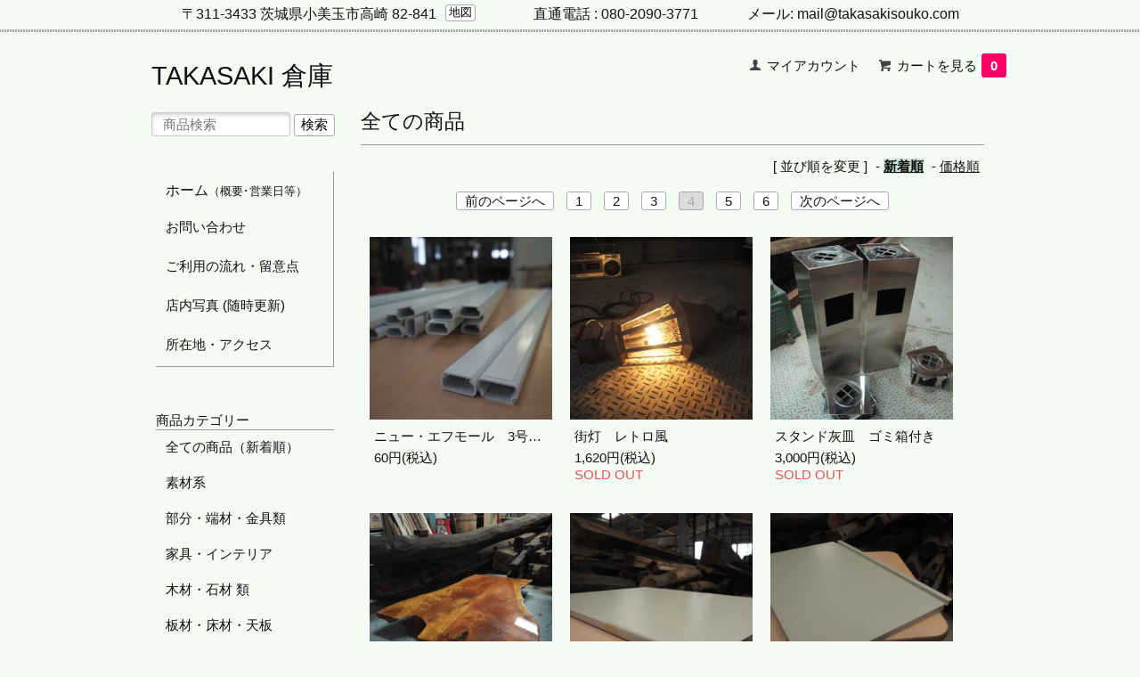

--- FILE ---
content_type: text/html; charset=EUC-JP
request_url: https://takasakisouko.com/?mode=srh&cid=&keyword=&sort=n&page=5
body_size: 6510
content:
<!DOCTYPE html PUBLIC "-//W3C//DTD XHTML 1.0 Transitional//EN" "http://www.w3.org/TR/xhtml1/DTD/xhtml1-transitional.dtd">
<html xmlns:og="http://ogp.me/ns#" xmlns:fb="http://www.facebook.com/2008/fbml" xmlns:mixi="http://mixi-platform.com/ns#" xmlns="http://www.w3.org/1999/xhtml" xml:lang="ja" lang="ja" dir="ltr">
<head>
<meta http-equiv="content-type" content="text/html; charset=euc-jp" />
<meta http-equiv="X-UA-Compatible" content="IE=edge,chrome=1" />
<title>商品検索 - TAKASAKI 倉庫</title>
<meta name="Keywords" content="商品検索,茨城　リサイクルショップ,たかさきそうこ,中古品販売,中古建材,がらくた販売,古材 廃材,TAKASAKI 倉庫" />
<meta name="Description" content="中古品,古材,廃材の買取・販売  | TAKASAKI 倉庫なら全国配送可能です。" />
<meta name="Author" content="茨城,中古品,買取,販売,TAKASAKI 倉庫 | リサイクル通販" />
<meta name="Copyright" content="石材,建材,古材,廃材,リサイクル,買取,販売 | TAKASAKI 倉庫" />
<meta http-equiv="content-style-type" content="text/css" />
<meta http-equiv="content-script-type" content="text/javascript" />
<link rel="stylesheet" href="https://img07.shop-pro.jp/PA01352/078/css/5/index.css?cmsp_timestamp=20251127183138" type="text/css" />
<link rel="stylesheet" href="https://img07.shop-pro.jp/PA01352/078/css/5/product_srh.css?cmsp_timestamp=20251127183138" type="text/css" />

<link rel="alternate" type="application/rss+xml" title="rss" href="https://takasakisouko.com/?mode=rss" />
<link rel="shortcut icon" href="https://img07.shop-pro.jp/PA01352/078/favicon.ico?cmsp_timestamp=20260113130319" />
<script type="text/javascript" src="//ajax.googleapis.com/ajax/libs/jquery/1.7.2/jquery.min.js" ></script>
<meta property="og:title" content="商品検索 - TAKASAKI 倉庫" />
<meta property="og:description" content="中古品,古材,廃材の買取・販売  | TAKASAKI 倉庫なら全国配送可能です。" />
<meta property="og:url" content="https://takasakisouko.com?mode=srh&cid=&keyword=&sort=n&page=5" />
<meta property="og:site_name" content="TAKASAKI 倉庫" />
<p class="headin"><span>〒311-3433  茨城県小美玉市高崎 82-841<a class="btn_map" href="http://takasakisouko.com/?mode=f3" target="_blank">地図</a></span><span>直通電話 : 080-2090-3771</span>メール: mail@takasakisouko.com</p>
<script>
  var Colorme = {"page":"product_srh","shop":{"account_id":"PA01352078","title":"TAKASAKI \u5009\u5eab"},"basket":{"total_price":0,"items":[]},"customer":{"id":null}};

  (function() {
    function insertScriptTags() {
      var scriptTagDetails = [];
      var entry = document.getElementsByTagName('script')[0];

      scriptTagDetails.forEach(function(tagDetail) {
        var script = document.createElement('script');

        script.type = 'text/javascript';
        script.src = tagDetail.src;
        script.async = true;

        if( tagDetail.integrity ) {
          script.integrity = tagDetail.integrity;
          script.setAttribute('crossorigin', 'anonymous');
        }

        entry.parentNode.insertBefore(script, entry);
      })
    }

    window.addEventListener('load', insertScriptTags, false);
  })();
</script>
<script async src="https://zen.one/analytics.js"></script>
</head>
<body>
<meta name="colorme-acc-payload" content="?st=1&pt=10030&ut=0&at=PA01352078&v=20260125081045&re=&cn=41924e7b4cc072f4cd57ddd71be5894d" width="1" height="1" alt="" /><script>!function(){"use strict";Array.prototype.slice.call(document.getElementsByTagName("script")).filter((function(t){return t.src&&t.src.match(new RegExp("dist/acc-track.js$"))})).forEach((function(t){return document.body.removeChild(t)})),function t(c){var r=arguments.length>1&&void 0!==arguments[1]?arguments[1]:0;if(!(r>=c.length)){var e=document.createElement("script");e.onerror=function(){return t(c,r+1)},e.src="https://"+c[r]+"/dist/acc-track.js?rev=3",document.body.appendChild(e)}}(["acclog001.shop-pro.jp","acclog002.shop-pro.jp"])}();</script><link href='https://fonts.googleapis.com/css?family=Lora:400' rel='stylesheet' type='text/css'>


<script async src="https://www.googletagmanager.com/gtag/js?id=G-TYX60S2RVX"></script>
<script>
  window.dataLayer = window.dataLayer || [];
  function gtag(){dataLayer.push(arguments);}
  gtag('js', new Date());

  gtag('config', 'G-TYX60S2RVX');

</script>
<script>
  $(function(){
    $(".more_btn").on("click", function() {
      $(".more_seller").toggle();
      $(".updown").toggleClass("more_up");
    });
  });

$(function(){
  $('a[href^=#]').click(function(){
    var speed = 500;
    var href= $(this).attr("href");
    var target = $(href == "#" || href == "" ? 'html' : href);
    var position = target.offset().top;
    $("html, body").animate({scrollTop:position}, speed, "swing");
    return false;
  });
});
</script>

<div id="top_line">

</div>

<div id="container">

  
  <div id="header">
    <div class="header_link">
      <ul>
         <li class="my_account"><a href="https://takasakisouko.com/?mode=myaccount"><i class="account"></i>マイアカウント</a></li> 
                <li class="view_cart"><a href="https://takasakisouko.com/cart/proxy/basket?shop_id=PA01352078&shop_domain=takasakisouko.com"><i class="cart"></i>カートを見る<span class="count">0</span></a></li>
      </ul>
    </div>

      
    
          

		<h1 class="logo"><a href="https://takasakisouko.com/">TAKASAKI 倉庫</a></h1>
    
    <div class="search">
      <form action="https://takasakisouko.com/" method="GET" id="search">
        <input type="hidden" name="mode" value="srh" /><input type="hidden" name="sort" value="n" />
<!--        <select name="cid">
          <option value="">全ての商品から</option>
                    <option value="2374541,0">素材系</option>
                    <option value="2278965,0">部分・端材・金具類</option>
                    <option value="2128203,0">家具・インテリア</option>
                    <option value="2291754,0">木材・石材 類</option>
                    <option value="2307164,0">板材・床材・天板</option>
                    <option value="2298603,0">建築資材類</option>
                    <option value="2307165,0">照明関係</option>
                    <option value="2112942,0">食器類</option>
                    <option value="2307163,0">調理道具類</option>
                    <option value="2284878,0">雑貨</option>
                    <option value="2307167,0">装飾品</option>
                    <option value="2307168,0">大物・その他</option>
                  </select>
				-->
<input class="textbox" type="text" name="keyword" placeholder="商品検索">
        <input class="btn_map" type="submit" value="検索" />
<!--        						<input type="text" name="search" value="" placeholder="何をお探しですか？" />

						<input type="submit" value="検索" />
						<button type="submit">検索</button>
 --> 
      </form>
    </div>
    

    
  </div>
  

  
  <div id="main">
  <div class="footstamp">
	
<h2>全ての商品</h2>
	</div>

<div class="sort">
  <strong>[&nbsp;並び順を変更&nbsp;]</strong> - 
	<!--
      <a href="?mode=srh&cid=&keyword=">おすすめ順</a> - 
    -->
	      <span style="font-weight: bolder;">新着順</span> - 
        <a href="?mode=srh&cid=&keyword=&sort=p">価格順</a>
  
</div>


<div class="pager">
      <div class="pager_prev"><a class="pager_cell" href="?mode=srh&cid=&keyword=&sort=n&page=4">前のページへ</a></div>
  	
	
	
	

	
            
                                                <a class="pager_cell" href="?mode=srh&cid=&keyword=&sort=n&page=1">1</a>
                    
        	    	    
    <!--
          -->
	
            
                                                <a class="pager_cell" href="?mode=srh&cid=&keyword=&sort=n&page=2">2</a>
                    
        	    	    
    <!--
          -->
	
            
                                                <a class="pager_cell" href="?mode=srh&cid=&keyword=&sort=n&page=3">3</a>
                    
        	    	    
    <!--
          -->
	
            
                                                <span class="pager_cell">4</span>
                    
        	    	    
    <!--
          -->
	
            
                                                <a class="pager_cell" href="?mode=srh&cid=&keyword=&sort=n&page=5">5</a>
                    
        	    	    
    <!--
          -->
	
            
                                                <a class="pager_cell" href="?mode=srh&cid=&keyword=&sort=n&page=6">6</a>
                    
        	    	    
    <!--
                -->
	
	
	





      <div class="pager_next"><a class="pager_cell" href="?mode=srh&cid=&keyword=&sort=n&page=6">次のページへ</a></div>
  </div>






<div>
      <div class="item_box">
      <div class="item_image">
                  <a href="?pid=120812831"><img src="https://img07.shop-pro.jp/PA01352/078/product/120812831_th.jpg?cmsp_timestamp=20170729225000" class="item" /></a><br />
              </div>
      <div class="item_detail">
        <p class="item_name">
          <a href="?pid=120812831">ニュー・エフモール　3号テープ付 ホワイト</a>
        </p>
        <p class="item_price">
                    
          60円(税込)<br />
                            </p>
              </div>
    </div>
    
          <div class="item_box">
      <div class="item_image">
                  <a href="?pid=120786002"><img src="https://img07.shop-pro.jp/PA01352/078/product/120786002_th.jpg?cmsp_timestamp=20170728235630" class="item" /></a><br />
              </div>
      <div class="item_detail">
        <p class="item_name">
          <a href="?pid=120786002">街灯　レトロ風</a>
        </p>
        <p class="item_price">
                    
          1,620円(税込)<br />
                    <span class="sold_out">SOLD OUT</span>        </p>
              </div>
    </div>
    
          <div class="item_box box_last">
      <div class="item_image">
                  <a href="?pid=120520811"><img src="https://img07.shop-pro.jp/PA01352/078/product/120520811_th.jpg?cmsp_timestamp=20170720233359" class="item" /></a><br />
              </div>
      <div class="item_detail">
        <p class="item_name">
          <a href="?pid=120520811">スタンド灰皿　ゴミ箱付き</a>
        </p>
        <p class="item_price">
                    
          3,000円(税込)<br />
                    <span class="sold_out">SOLD OUT</span>        </p>
              </div>
    </div>
    
        <br style="clear:both;" />
          <div class="item_box">
      <div class="item_image">
                  <a href="?pid=120424293"><img src="https://img07.shop-pro.jp/PA01352/078/product/120424293_th.jpg?cmsp_timestamp=20170719012405" class="item" /></a><br />
              </div>
      <div class="item_detail">
        <p class="item_name">
          <a href="?pid=120424293">ケヤキ材　台座　1</a>
        </p>
        <p class="item_price">
                    
          33,600円(税込)<br />
                            </p>
              </div>
    </div>
    
          <div class="item_box">
      <div class="item_image">
                  <a href="?pid=120376049"><img src="https://img07.shop-pro.jp/PA01352/078/product/120376049_th.jpg?cmsp_timestamp=20170718005148" class="item" /></a><br />
              </div>
      <div class="item_detail">
        <p class="item_name">
          <a href="?pid=120376049">事務机の天板　４</a>
        </p>
        <p class="item_price">
                    
          680円(税込)<br />
                    <span class="sold_out">SOLD OUT</span>        </p>
              </div>
    </div>
    
          <div class="item_box box_last">
      <div class="item_image">
                  <a href="?pid=120376016"><img src="https://img07.shop-pro.jp/PA01352/078/product/120376016_th.jpg?cmsp_timestamp=20170718004120" class="item" /></a><br />
              </div>
      <div class="item_detail">
        <p class="item_name">
          <a href="?pid=120376016">事務机の天板　３</a>
        </p>
        <p class="item_price">
                    
          640円(税込)<br />
                    <span class="sold_out">SOLD OUT</span>        </p>
              </div>
    </div>
    
        <br style="clear:both;" />
          <div class="item_box">
      <div class="item_image">
                  <a href="?pid=120375972"><img src="https://img07.shop-pro.jp/PA01352/078/product/120375972_th.jpg?cmsp_timestamp=20170718002716" class="item" /></a><br />
              </div>
      <div class="item_detail">
        <p class="item_name">
          <a href="?pid=120375972">事務机の天板　1</a>
        </p>
        <p class="item_price">
                    
          1,130円(税込)<br />
                            </p>
              </div>
    </div>
    
          <div class="item_box">
      <div class="item_image">
                  <a href="?pid=119975454"><img src="https://img07.shop-pro.jp/PA01352/078/product/119975454_th.jpg?cmsp_timestamp=20170705230406" class="item" /></a><br />
              </div>
      <div class="item_detail">
        <p class="item_name">
          <a href="?pid=119975454">佐々木電機　だんろ　SD-550A</a>
        </p>
        <p class="item_price">
                    
          3,400円(税込)<br />
                    <span class="sold_out">SOLD OUT</span>        </p>
              </div>
    </div>
    
          <div class="item_box box_last">
      <div class="item_image">
                  <a href="?pid=119792649"><img src="https://img07.shop-pro.jp/PA01352/078/product/119792649_th.jpg?cmsp_timestamp=20170701121741" class="item" /></a><br />
              </div>
      <div class="item_detail">
        <p class="item_name">
          <a href="?pid=119792649">警報ベル</a>
        </p>
        <p class="item_price">
                    
          560円(税込)<br />
                            </p>
              </div>
    </div>
    
        <br style="clear:both;" />
          <div class="item_box">
      <div class="item_image">
                  <a href="?pid=119741961"><img src="https://img07.shop-pro.jp/PA01352/078/product/119741961_th.jpg?cmsp_timestamp=20170630153713" class="item" /></a><br />
              </div>
      <div class="item_detail">
        <p class="item_name">
          <a href="?pid=119741961">真鍮製　カーペットホルダー(留め金具なし)</a>
        </p>
        <p class="item_price">
                    
          3,750円(税込)<br />
                            </p>
              </div>
    </div>
    
          <div class="item_box">
      <div class="item_image">
                  <a href="?pid=119737717"><img src="https://img07.shop-pro.jp/PA01352/078/product/119737717_th.jpg?cmsp_timestamp=20170630143435" class="item" /></a><br />
              </div>
      <div class="item_detail">
        <p class="item_name">
          <a href="?pid=119737717">ミニ四駆 立体8の字ワイドコース</a>
        </p>
        <p class="item_price">
                    
          500円(税込)<br />
                    <span class="sold_out">SOLD OUT</span>        </p>
              </div>
    </div>
    
          <div class="item_box box_last">
      <div class="item_image">
                  <a href="?pid=119736625"><img src="https://img07.shop-pro.jp/PA01352/078/product/119736625_th.jpg?cmsp_timestamp=20170630140236" class="item" /></a><br />
              </div>
      <div class="item_detail">
        <p class="item_name">
          <a href="?pid=119736625">折りたたみ脚　4本セット</a>
        </p>
        <p class="item_price">
                    
          200円(税込)<br />
                    <span class="sold_out">SOLD OUT</span>        </p>
              </div>
    </div>
    
      </div>


<!--
<br class="clear" />
-->


<!--
<div class="pager">
      <a href="?mode=srh&cid=&keyword=&sort=n&page=4">前のページへ</a>
    全 [83] 商品中 [49-60] 商品を表示しています
      <a href="?mode=srh&cid=&keyword=&sort=n&page=6">次のページへ</a>
  </div>
-->



<div class="pager">
      <div class="pager_prev"><a class="pager_cell" href="?mode=srh&cid=&keyword=&sort=n&page=4">前のページへ</a></div>
  	
	
	
	

	
            
                                                <a class="pager_cell" href="?mode=srh&cid=&keyword=&sort=n&page=1">1</a>
                    
        	    	    
    <!--
          -->
	
            
                                                <a class="pager_cell" href="?mode=srh&cid=&keyword=&sort=n&page=2">2</a>
                    
        	    	    
    <!--
          -->
	
            
                                                <a class="pager_cell" href="?mode=srh&cid=&keyword=&sort=n&page=3">3</a>
                    
        	    	    
    <!--
          -->
	
            
                                                <span class="pager_cell">4</span>
                    
        	    	    
    <!--
          -->
	
            
                                                <a class="pager_cell" href="?mode=srh&cid=&keyword=&sort=n&page=5">5</a>
                    
        	    	    
    <!--
          -->
	
            
                                                <a class="pager_cell" href="?mode=srh&cid=&keyword=&sort=n&page=6">6</a>
                    
        	    	    
    <!--
                -->
	
	
	





      <div class="pager_next"><a class="pager_cell" href="?mode=srh&cid=&keyword=&sort=n&page=6">次のページへ</a></div>
  </div>


  		
  
      
    </div>
  


<div id="side">
  
  
    <div class="box" id="side_nav">
    <ul>
         <li><a href="https://takasakisouko.com/"><div class="nav_item clearfix">
					 
					 <div class="nav_title"><font size="3">ホーム</font><font size="2">（概要･営業日等）</font>

</div></div></a></li>
<li><a href="https://nezakitakasaki.shop-pro.jp/customer/inquiries/new"><div class="nav_item clearfix">
	
	<div class="nav_title"><h3>お問い合わせ</h3>

</div></div></a></li>
<!--         <li><a href="https://takasakisouko.com/?mode=sk"><div class="nav_item clearfix"><div class="nav_icon"></div><div class="nav_title"><h3>当店について</h3>
<p>About</p></div></div></a></li>
-->
                        <li><a href="https://takasakisouko.com/?mode=f1"><div class="nav_item clearfix">
	
	<div class="nav_title"><h3>
ご利用の流れ・留意点</h3></div></div></a></li>
        <li><a href="https://takasakisouko.com/?mode=f2"><div class="nav_item clearfix">
	
	<div class="nav_title"><h3>
店内写真 (随時更新)</h3></div></div></a></li>
        <li><a href="https://takasakisouko.com/?mode=f3"><div class="nav_item clearfix">
	
	<div class="nav_title"><h3>
所在地・アクセス</h3></div></div></a></li>
        
     </ul>
    </div>
    



  <div class="box box_default" id="box_category">
  <div class="header_block clearfix">
  <div class="icon">
 
  </div>
  <div class="title">
  <h3>商品カテゴリー</h3>
  </div>
  </div>
  <ul>
<li><a href="https://takasakisouko.com/?mode=srh&cid=&keyword=&sort=n"><div><h3>全ての商品（新着順）</h3></font></div></a></li>
<!-- 
		<li><a href="https://takasakisouko.com/?mode=cate&cbid=2291754&csid=0&sort=n"><div><h3>全ての商品</h3></div></a></li>
		-->
                <li><a href="https://takasakisouko.com/?mode=cate&cbid=2374541&csid=0&sort=n"><div><h3>素材系</h3></div></a></li>
                      <li><a href="https://takasakisouko.com/?mode=cate&cbid=2278965&csid=0&sort=n"><div><h3>部分・端材・金具類</h3></div></a></li>
                      <li><a href="https://takasakisouko.com/?mode=cate&cbid=2128203&csid=0&sort=n"><div><h3>家具・インテリア</h3></div></a></li>
                      <li><a href="https://takasakisouko.com/?mode=cate&cbid=2291754&csid=0&sort=n"><div><h3>木材・石材 類</h3></div></a></li>
                      <li><a href="https://takasakisouko.com/?mode=cate&cbid=2307164&csid=0&sort=n"><div><h3>板材・床材・天板</h3></div></a></li>
                      <li><a href="https://takasakisouko.com/?mode=cate&cbid=2298603&csid=0&sort=n"><div><h3>建築資材類</h3></div></a></li>
                      <li><a href="https://takasakisouko.com/?mode=cate&cbid=2307165&csid=0&sort=n"><div><h3>照明関係</h3></div></a></li>
                      <li><a href="https://takasakisouko.com/?mode=cate&cbid=2112942&csid=0&sort=n"><div><h3>食器類</h3></div></a></li>
                      <li><a href="https://takasakisouko.com/?mode=cate&cbid=2307163&csid=0&sort=n"><div><h3>調理道具類</h3></div></a></li>
                      <li><a href="https://takasakisouko.com/?mode=cate&cbid=2284878&csid=0&sort=n"><div><h3>雑貨</h3></div></a></li>
                      <li><a href="https://takasakisouko.com/?mode=cate&cbid=2307167&csid=0&sort=n"><div><h3>装飾品</h3></div></a></li>
                      <li><a href="https://takasakisouko.com/?mode=cate&cbid=2307168&csid=0&sort=n"><div><h3>大物・その他</h3></div></a></li>
            </ul>
</div>


  
    <div class="box box_default" id="box_group">
  <div class="header_block clearfix">
  <!--<div class="icon">
  <img src="https://img.shop-pro.jp/tmpl_img/67/group_icon.png">
  </div>
-->
  <div class="title">
		<h3>その他のカテゴリー</h3>
   </div>
  </div>
<ul>      <li>
            <a href="https://takasakisouko.com/?mode=grp&gid=1616753&sort=n"><div><p>お問合せ商品</p></div></a>
            </li>
              <li>
            <a href="https://takasakisouko.com/?mode=grp&gid=1732904&sort=n"><div><p>大量にあるもの</p></div></a>
            </li>
      </ul> 
 </div>
  

    
        

    
    
<!--
    <div class="box box_default" id="box_freepage">
  <div class="header_block clearfix">
  <div class="icon">
  <img src="https://img.shop-pro.jp/tmpl_img/67/other_icon.png">
  </div>
  <div class="title">
  <h3>Other page</h3>
  </div>
  </div>
      <ul>
                <li><a href="https://takasakisouko.com/?mode=f1"><div>ご利用の流れ・留意点</div></a></li>
                <li><a href="https://takasakisouko.com/?mode=f2"><div>店内写真 (随時更新)</div></a></li>
                <li><a href="https://takasakisouko.com/?mode=f3"><div>所在地・アクセス</div></a></li>
              </ul>
    </div>
    -->
    

    
        

      
              <div class="box" id="box_owner">
  <div class="header_block clearfix">
  
  <div class="title">
  <h3>臨時休業日</h3>
  </div>
  </div>
<div class="inner">
                
        <p class="memo"><p><span style="color:#CC0066">1/29(木)</span></p>
<span style="color:#0033FF"><p><em><span style="font-size:x-small;">2026.01.13更新</span></em></span></p></p>
</div>
      </div>
            
    </div>
  

  
<a href="#top_line" class="to_top"><span>トップへ戻る</span></a>
  

  
  <div id="footer">

 
    

		<!--
<div class="foot_policy clearfix">
-->
			<!--
  <div class="foot_sk_box">  
    <h3>返品について</h3>                  
      <dl>
        <dt><h4>返品期限</h4></dt>
        <dd><p>返品は基本的には受け付けておりません。ご注文前に商品をよくご確認ください。</p></dd>
        <dt><h4>返品送料</h4></dt>
        <dd><p>お客様負担</p></dd>
      </dl>
  </div>
-->



	<!--
  <div id="pay" class="foot_sk_box">
    <h3>お支払い方法</h3>
      <dl>
                        <dt>
          <h4>ゆうちょ振替</h4><dt>
          <dd><p>          指定のゆうちょ振替口座へご入金ください。送料確定後、メールにてお知らせしております。<br />
（払い込み手数料はお客様負担となっております。ご了承ください。）<br />
※サンプルのみをご注文の方は無視してください。<br />

          </p><dd>
          </dl>
  </div>
-->



	<!--
  <div class="foot_sk_box">
    <h3>配送方法・送料について</h3>
    <dl>
                        
        <dt>
          <h4>当店におまかせ</h4>
       </dt>
       <dd>          
<p>当店では商品によって配送会社を変えさせていただいております。<br />
＜主に使用している配送会社＞日本郵便・クロネコヤマト・西濃運輸<br />
<br />
※送料・配送方法はご注文完了後に別途メールにてお知らせいたします。(サンプルは送料も無料です)<br />
※ご希望の配送方法・配送希望日などある方はお知らせください。（商品によっては対応できない場合もございます）<br />
</p>
        </dd>
      </dl>
  </div>
-->


      
    
	<!--
          <div id="mobile" class="foot_sk_box">
  <h3>モバイルショップ</h3>
      <img id="qr_code" src="https://img07.shop-pro.jp/PA01352/078/qrcode.jpg?cmsp_timestamp=20260113130319">
    </div>
    -->
    

<!--
  </div>
-->


 
 
 
   <ul class="footer_menu">
      <li><a href="https://takasakisouko.com/">ホーム</a></li>
      <li><a href="https://takasakisouko.com/?mode=myaccount">マイアカウント</a></li>
      <li><a href="https://nezakitakasaki.shop-pro.jp/customer/inquiries/new">お問い合わせ</a></li>
      <li><a href="https://takasakisouko.com/?mode=privacy">プライバシーポリシー</a></li>
      <li><a href="https://takasakisouko.com/?mode=sk#payment">お支払い方法について</a></li>
      <li><a href="https://takasakisouko.com/?mode=sk#delivery">配送方法・送料について</a></li>
      <li><a href="https://takasakisouko.com/?mode=sk">特定商取引法に基づく表記</a></li>
      <li><a href="https://takasakisouko.com/?mode=rss">RSS</a> / <a href="https://takasakisouko.com/?mode=atom">ATOM</a></li>
    </ul>
		<p class="copyright">&copy;  2017-2026  TAKASAKI倉庫</p>
   
     
    </address>
  </div>
 
  
</div><script type="text/javascript" src="https://takasakisouko.com/js/cart.js" ></script>
<script type="text/javascript" src="https://takasakisouko.com/js/async_cart_in.js" ></script>
<script type="text/javascript" src="https://takasakisouko.com/js/product_stock.js" ></script>
<script type="text/javascript" src="https://takasakisouko.com/js/js.cookie.js" ></script>
<script type="text/javascript" src="https://takasakisouko.com/js/favorite_button.js" ></script>
</body></html>

--- FILE ---
content_type: text/css
request_url: https://img07.shop-pro.jp/PA01352/078/css/5/index.css?cmsp_timestamp=20251127183138
body_size: 26568
content:
/* ************************************************
*  all
* ************************************************ */
html {
  overflow-y: scroll;
  height: 100%;
}

body {
  text-align:left;
  font-size: 15px;
  font-family: "Lucida Sans Unicode", "Lucida Grande", Arial, Helvetica, "ヒラノ角ゴ Pro W3", "Hiragino Kaku Gothic Pro", メイリオ, Meiryo, Osaka, "ＭＳ Ｐゴシック", sans-serif;
  color: #111;
  background-color: #f3fbf4;
  background-image: url();
}

a {
  outline: none;
  color: #111;
}
a:visited,:link {
  text-decoration: none;

}
a:hover, input:hover{
/*  text-decoration: underline; */ /* 170507smod */
  color: #800000;
}

br.clear {
  clear: both;
  font: 0pt/0pt sans-serif;
  line-height: 0;
}

hr {
  clear: left;
  margin: 10px 0;
  border: 0;
}

img {
  border: none;
  vertical-align: middle;
}


/*ねざき足した*/
h1 a:link {  font-size: 22pt; font-weight: normal;text-decoration: none }
* {
  margin: 0px;
  padding: 0px;
  font-weight:normal;

}

/* ************************************************
*  clearfix
* ************************************************ */

.clearfix {
  *zoom: 1;
}
.clearfix:before, .clearfix:after {
  display: table;
  content: "";
}
.clearfix:after {
  clear: both;
}

/* ************************************************
*  layout
* ************************************************ */

/*ページ全体の幅、レイアウトをセンタリング*/
#container {
  margin:0px auto;
  width:960px;
  text-align:left;
}

#top_line{
  margin: 0 0 15px;
  width: 100%;
  height: 3px;
  background: transparent url("https://img.shop-pro.jp/tmpl_img/67/border_bottom.png") repeat-x center;
}

/* body内テキストデザイン追加 */ /* 170510smod */
p.headin{
  text-align: center;
  padding: 5px 0;
  font-size: 16px;

}

p.headin span{
  margin-right:55px;
}

/* p.headin span */
.btn_map{
  padding: 0 3px;
  margin: 0 10px;
  background: #fff;
  border: solid 1px #aaa;
  color: #000;
  -webkit-border-radius: 3px;
  -moz-border-radius: 3px;
  border-radius: 3px;
  font-size:0.8em;
  text-decoration: none;
  vertical-align:middle;
  display:inline-block;
}

.search .btn_map{
  font-size:15px;
  margin-left:0;
  margin-bottom:2px;
  padding:2px 7px;
}
.search .btn_map:hover{
  background: #dcdcdc;
}

p.headin span .btn_map{
  margin-bottom:4px;
}

p.headin span .btn_map:hover{
  text-decoration: none;
  background: #dcdcdc;
}

.btn-contact{
  font-size:1em;
  padding: 4px 10px;
  margin: 5px 0;
  background: #fff;
  border: solid 1px #999;
  color: #000;
  -webkit-border-radius: 3px;
  -moz-border-radius: 3px;
  border-radius: 3px;
  text-decoration: none;
  display:block;
  text-align:center;
/*  width:260px; */
}

a.btn-contact{
  display:inline-block;
}


.btn-contact:hover{
  text-decoration: none;
  background: #dcdcdc;
  color:;
}

/* ここまで */

#header {
  clear:both;
  padding: 15px 0;
  width:100%;
  padding-right: 15px;
  padding-left: 10px
}

/*サイド*/
#side {
 padding-left: 15px;
  float: left;
  width: 200px;


}

/*メイン*/
#main {
  padding-right: 15px;
  float: right;
  width: 700px;
  min-height:100px;
}

/*フッター（コピーライト）*/
#footer {
  clear:both;
  padding: 30px 0 20px;
  width:100%;
  border-top: 1px solid #999;
  color: #333333;
  text-align: center;
}

/*スライダー*/
.slider{
  margin: 0 0 70px;
}

/* ************************************************
*  header
* ************************************************ */

#header .header_link {
  float: right;
  margin-bottom: 15px;
}
#header .header_link ul {
}
#header .header_link ul li {
  float: left;
  margin-left: 20px;
  list-style-type: none;
  line-height: 16px;
}
#header .header_link ul li i {
  display: block;
  float: left;
  margin-right: 5px;
  width: 16px;
  height: 16px;
}
#header .header_link ul li a {
  text-decoration: none;
}
#header .header_link ul li.my_account {
}
#header .header_link ul li.my_account i.account {
  background: url(https://img.shop-pro.jp/tmpl_img/67/icons16.png) no-repeat left -97px;
}
#header .header_link ul li.member_login_btn i.login {
  background: url(https://img.shop-pro.jp/tmpl_img/67/icons16.png) no-repeat left -225px;
}
#header .header_link ul li.member_regist_btn i.regist {
  background: url(https://img.shop-pro.jp/tmpl_img/67/icons16.png) no-repeat 0px -193px;
}
#header .header_link ul li.member_logout_btn i.logout {
  background: url(https://img.shop-pro.jp/tmpl_img/67/icons16.png) no-repeat left -210px;
}
#header .member_login_name{
  float: right;
  clear: right;
  margin: 0 0 13px;
}
#header .header_link ul li.view_cart {
}
#header .header_link ul li.view_cart i.cart {
  background: url(https://img.shop-pro.jp/tmpl_img/67/icons16.png) no-repeat 0px 0px;
}
#header .header_link ul li.view_cart span.count {
  margin-left: 5px;
  padding: 5px 10px;
  -webkit-border-radius: 3px;
  -moz-border-radius: 3px;
  border-radius: 3px;
  background: #ff0066;
  color: #fff;
  font-weight: bolder;
}

#header .header_delivery_price {
  float: right;
  clear: right;
  margin: 0 0 17px;
  padding: .5em 1em .3em;
  border: solid 1px #aaa;
  list-style: none;
  line-height: 1.5;
}

#header .search {
  float: left;
  clear: right;
  margin: 20px 0;
}

/*search box*//* 170507smod */
div.search form input.textbox{
 font-size:15px;
  border:0;
  padding:4px 12px;
  border:solid 1px #ccc;
  margin:0 0 20px;
  width:130px;
  -webkit-border-radius: 3px;
  -moz-border-radius: 3px;
  border-radius: 3px;
  -moz-box-shadow: inset 1px 4px 9px -6px rgba(0,0,0,0.5);
  -webkit-box-shadow: inset 1px 4px 9px -6px rgba(0, 0, 0, 0.5);
  box-shadow: inset 1px 4px 9px -6px rgba(0,0,0,0.5);
}

div.search form input:focus {
    border:solid 1px #EEA34A;
}

div.search form input.button{
  width:30px;
  border:solid 1px #ccc;
  padding:8px 20px;
  margin:0 0 20px;
  text-transform:uppercase;
  font-weight:bold;
  color:#333;
  cursor:pointer;
  background-image: -webkit-gradient(linear, left top, left bottom, from(#ddd), to(#aaa));
  background-image: -webkit-linear-gradient(top, #ddd, #aaa);
  background-image: -moz-linear-gradient(top, #ddd, #aaa);
  background-image: -ms-linear-gradient(top, #ddd, #aaa);
  background-image: -o-linear-gradient(top, #ddd, #aaa);
  background-image: linear-gradient(top, #ddd, #aaa);
  filter: progid:DXImageTransform.Microsoft.gradient( startColorstr='#ddd', endColorstr='#aaa',GradientType=0 ); /* IE6-9 */
  -moz-box-shadow: inset 0 1px 0 rgba(255, 255, 255, 0.5), 0px 1px 2px rgba(0, 0, 0, 0.2);
  -webkit-box-shadow: inset 0 1px 0 rgba(255, 255, 255, 0.5), 0px 1px 2px rgba(0, 0, 0, 0.2);
  box-shadow: inset 0 1px 0 rgba(255, 255, 255, 0.5), 0px 1px 2px rgba(0, 0, 0, 0.2);
  -webkit-border-radius: 3px;
  -moz-border-radius: 3px;
  border-radius: 3px;
}

#header h1.logo {
  max-width: 50%;
  word-wrap: break-word;
  font-size: 30px;
}
#header h1.logo a {
  text-decoration: none;

}
#header h1.logo img {
  max-width: 100%;
}

/* ************************************************
*  footer
* ************************************************ */

#footer a {
  color: #800000;
}

#footer .footer_menu {
  clear: both;
  margin-bottom: 10px;
}
#footer .footer_menu li {
  display: inline;
  margin: 0 5px;
}

.copyright {
  clear: both;
  padding: 5em 0;
  text-align: center;
  font-size: 100%;
}

.powered {
  display: inline;
  margin-left: 1em;
  text-align: center;
  line-height: 18px;
}
.powered a {
  color: #777;
  text-decoration: none;
}
.powered img {
  margin-left: .3em;
  width: 200px;
  height: 18px;
}

.foot_policy{
  margin: 0 0 30px;
  padding: 0 0 20px;
  border-bottom: 1px solid #ccc;
}

.foot_sk_box{
  float: left;
  padding: 0 25px;
  width: 200px;
  text-align: left;
}
.foot_sk_box h3{
  margin: 0 0 1em;
}
.foot_sk_box h4{
  font-size: 13px;
}
.foot_sk_box dt{
  margin: 0 0 .5em;
}
.foot_sk_box dd{
  margin: 0 0 1.5em;
}

#mobile{
  width: 145px;
}

/* ************************************************
*  main
* ************************************************ */

#main .box {
  clear: both;
  overflow: hidden;

/*  margin-bottom: 60px; */
  margin-bottom:20px;
/*  border-top: solid 1px #999; */
}

#main .box .wrapper{
  padding-left:20px;
}
#main .box h3 {
/*  font-size: 13px; */
  vertical-align: middle;
  color:#3300ff;
    font-weight:normal;
  padding-left: 10px;
}

.header_block{
  clear: both;
  padding:0 ;
  padding-top: 0.7em;
  padding-bottom:none;
  border-bottom-width:1px;
  border-bottom-style: solid;
  border-bottom-color:#999999;
  border-top:none;
/*  background: transparent url("https://img.shop-pro.jp/tmpl_img/67/border_bottom.png") repeat-x left bottom; */
}
.header_block .icon{
  float: left;
  margin: 0 14px 0 0;
  width: 20px;
  height: auto;
  text-align: center;
}
.header_block .icon img{
  max-width: 100%;
}
#side .header_block .title{
  float: left;
  text-align: left;
}

#side .header_block .title h3{
  font-weight:normal;
}

.header_block h3{
  padding-top: 0;
  border: none;
  text-align: left;
}

.header_block p{
  margin-top: 4px;
  color: #999;
}
#main .header_block{
/*  margin: 0 0 30px; */
  margin: 0 0 10px; 
}
#main .header_block .icon{
  padding: 0;
}

/* ************************************************
*  item_box
* ************************************************ */

.item_box {
  display:inline-block;
  float: left;
/*  margin: 0 41px 45px 0; */
  margin: 10px;
  width: 205px;
  height:290px;
  vertical-align:top;
  text-align: left;
  /display:inline;
  /zoom:1;
}
.item_box .item_image {
  margin: 0px;
  text-align:center;
}
.item_box .item_image img.item {
  max-width: 100%;
/*  border: solid 1px #ddd;*/
    border: solid 0px #800000;
}
.item_box .item_detail {
  margin: 5px 0 0;
 /* padding-left: 10px;*/
  text-align:left;
  padding:5px;
/*  border-left: solid 1px #ddd; */
}
.item_box .item_detail p{
  overflow: hidden;
  width: 100%;
  text-overflow: ellipsis;
  white-space: nowrap;
  -o-text-overflow: ellipsis;
}

.item_box .item_detail p.item_name {
  margin-bottom: 5px;
  font-size: 15px;
}

.item_box .item_detail p.item_description{
  text-overflow: initial;
  overflow: visible;
  white-space: normal;
}

p.item_regular_price, p.item_price, p.item_discount {
  margin-bottom: 10px;
  font-family:'Lucida Grande',
  'Hiragino Kaku Gothic ProN', 'ヒラギノ角ゴ ProN W3',
  Meiryo, メイリオ, sans-serif;
}

.box_last{
/*  margin-right: 0; */
}

.box_small .item_box {
  display:inline-block;
  margin: 0 33px 45px 0;
  width: 113px;
  vertical-align:top;
  text-align: left;
  /display:inline;
  /zoom:1;
}
.box_small p {
  overflow: hidden;
  width: 100%;
  text-overflow: ellipsis;
  white-space: nowrap;
  -o-text-overflow: ellipsis;
}
.box_small .item_box .item_detail a {
  margin-bottom: 5px;
  font-size: 13px;
}

.box_small .box_last {
  margin-right: 0;
}

.stock_error{
  display:none;
  padding:10px 0;
  color:#a52a2a;
  font-weight:bold;
}

/* ************************************************
*  Top_Page
* ************************************************ */

#main #box_info p {
  line-height: 20px;
  color:#3300ff;
  font-size:13px;
}

#main #box_free {
  padding: 20px;
  border: #aaa solid 1px;
  background-color: #fff;


}
/*TAKASAKI倉庫へお越しの方へのマーカー*/
.highlight {
    background: linear-gradient(transparent 60%, #c9e3d3 0%);

}

#main #box_free p {
  line-height: 21px;
}

#main #box_news .header_block{
  margin-bottom: 0;
}
#main #box_news ul{
  margin-left: 0;
  list-style: none;

}
#main #box_news ul li{
  border-top:#ddd solid 1px;
}
#main #box_news ul li:first-child{
  border-top:none;
}
#main #box_news  ul li div{
  padding: 1.6em 0 1.4em;
}
#main #box_news  p.news_date{
  float: left;
  margin-right: 20px;
  width: 70px;
}
#main #box_news  p.news_message{
  float: left;
}

/* ************************************************
*  product_detail_page
* ************************************************ */

h2.product_name {
  margin-bottom: 0.8em;
  padding-bottom: 0.6em;
  background: transparent url("https://img.shop-pro.jp/tmpl_img/67/border_bottom.png") repeat-x left bottom;
  font-size: 16px;
  font-weight: normal;
}

.product_form{
  margin: 0 0 62px;
}

.product_detail_area {
  position: relative;
  width: 100%;
}

.product_images {
  display: inline-block;
  float: left;
  width: 700px;
}
.product_images div img {
  max-width: 100%;
  max-height: 100%;
  width: auto;
  height:auto;
  border: 1px solid #ddd;
}
.product_images div p.detail {
  margin-top: 10px;
  line-height: 20px;
}

.add_cart {
/*  clear: right; */
 float: left;
  overflow: hidden;
/*  width: 270px; */
  width:700px;
}

table.add_cart_table {
  margin-bottom: 10px;
  width: 100%;
  border-left: solid 1px #999;
  table-layout:fixed;
  font-family:'Lucida Grande',
  'Hiragino Kaku Gothic ProN', 'ヒラギノ角ゴ ProN W3',
  Meiryo, メイリオ, sans-serif;
}
table.add_cart_table th {
  display: inline-block;
  overflow: hidden;
  padding: 12px 4px 12px 18px;
  width: 35%;
  text-align: left;
  text-overflow: ellipsis;
  white-space: nowrap;
  font-size: 15px;
  -webkit-text-overflow: ellipsis;
  -o-text-overflow: ellipsis;
}
table.add_cart_table td {
  display: inline-block;
  overflow: hidden;
  padding: 5px 0;
  width: 55%;
  text-align: left;
  text-overflow: ellipsis;
  white-space: nowrap;
  -webkit-text-overflow: ellipsis;
  -o-text-overflow: ellipsis;
}
table.add_cart_table td input {
  padding: 0 4px;
  width: 38px;
  height: 26px;
  font-size: 15px;
  line-height: 26px;
  vertical-align: middle;
}
table.add_cart_table td strong.price {
  font-size: 14px;
}
table.add_cart_table td input.text-titles-list__detail-text {
  width: 130px;
}

table#option_tbl {
  margin-bottom: 20px;
  width: 100%;
}
table#option_tbl th,
table#option_tbl td.none {
  background: whiteSmoke;
}
table#option_tbl th,
table#option_tbl td {
  padding: 10px;
  border: 1px solid #ccc;
  text-align: center;
}
table#option_tbl th {
  background: whiteSmoke;
}
table#option_tbl td div input {
  margin-bottom: 5px;
}

ul.option_price {
  margin: 0 0 20px 0;
}
ul.option_price li {
  list-style-type: none;
}

.option_box{
  clear: both;
  width: 100%;
  overflow: hidden;
}

table td.pur_block{
  margin: 0 5px 0 0;
  width: auto;
  white-space: normal;
}

.button_area input.btn-contact {
  background:#ffff00;
}

.button_area input{
  /* width: 100%; */
}

.product_description {
  clear: both;
  margin-bottom: 20px;
  word-wrap: break-word;
  font-size: 14px;
  line-height: 22px;
/*  width:700px; */
}

.product_image_extra {
  margin-bottom: 20px;
  text-align: center;
}
.product_image_extra img.item {
  margin-bottom: 20px;
}

.product_link_area {
  margin: 20px 0 0;
  padding: 20px 0 0;
  border-top: #ccc solid 1px;
}
.product_link_area div.twitter {
  float: left;
  width: 100px;
}
.product_link_area div.pinterest {
  float: left;
  margin-right: 30px;
}
.product_link_area div.fb-like {
  float: left;
  width: 200px;
}
.product_link_area ul.other_link {
  clear: both;
  margin-top: 20px;
  margin-left: 20px;
}
.product_link_area ul.other_link li {
  margin-bottom: 10px;
}

.share{
  margin: 15px 0 0;
  list-style: none;
}
.share li{
  display: inline-block;
  float: left;
  margin: 0 10px 10px 0;
  max-width: 125px;
}
.calamel-link{
  margin-top: 10px;
}

#tb_cap_tb{
  margin-top: 20px;
}

.tb {
  padding-top: 10px;
  padding-bottom: 10px;
  border-top: 1px solid #CCC;
}
#tb_stitle {
  margin-bottom: 20px;
}

.tb_date, .tb_title, .tb_body, .tb_state {
  margin-bottom: 5px;
}

/* ************************************************
*  cloud_zoom
* ************************************************ */
/* This is the moving lens square underneath the mouse pointer. */
.cloud-zoom-lens {
  margin:-4px;  /* Set this to minus the border thickness. */
  border: 4px solid #888;
  background-color:#fff;
  cursor:move;
}

/* This is for the title text. */
.cloud-zoom-title {
  position:absolute !important;
  top:0px;
  padding:3px;
  width:100%;
  background-color:#000;
  color:#fff;
  text-align:center;
  font-weight:bold;
  font-size:10px;
  font-family:Arial, Helvetica, sans-serif;
}

/* This is the zoom window. */
.cloud-zoom-big {
  overflow:hidden;
  border: 4px solid #800000;
}

/* This is the loading message. */
.cloud-zoom-loading {
  padding:3px;
  border:1px solid #000;
  background:#222;
  color:white;
}

/* Feature section in ZoomEngine page */
.zoom-section {
  clear:both;
}

* html .zoom-section {
  display:inline;
  clear:both;
}

.zoom-small-image {
  float: left;
  margin-top: 4px;
  width: 400px;
}
.zoom-small-image #wrap {
  position: relative;
  top: 0px;
  z-index: 9999;
}

.cloud-zoom {
  margin-bottom: 20px;
}

.zoom-small-image .mousetrap {
  position: absolute;
  top:0px;
  left:0px;
  z-index:999;
  width: 100%;
}

/* Feature descriptions in ZoomEngine page */
.zoom-desc {
  clear: left;
  width: 100%;
}

a.cloud-zoom-gallery {
  display: block;
  float: left;
  margin: 0 22px 20px 0;
  width: 82px;
  height: 82px;
  cursor: pointer;
}
.zoom-tiny-image {
  padding: 3px;
  width: 100%;
  height: auto;
  border: 1px solid #ccc;
  background: #efefef;
}
.zoom-tiny-image.selected {
  border: 1px solid #800000;
  background: #800000;
}
.zoom-tiny-image:hover {
  border: 1px solid #800000;
}

a.gallery_last{
  margin-right: 0;
}

/* ************************************************
*  product_option_window
* ************************************************ */

#product_option {
  margin: 20px;
  padding: 20px;
  background: #fff;
}
#product_option h2 {
  margin-bottom: 20px;
}

table.table_option {
  margin-bottom: 20px;
  border-top: 1px solid #ccc;
  border-right: 1px solid #ccc;
  background: #fff;
}
table.table_option th {
  padding: 10px;
  border-bottom: 1px solid #ccc;
  border-left: 1px solid #ccc;
  background: #f5f5f5;
}
table.table_option td {
  padding: 10px;
  border-bottom: 1px solid #ccc;
  border-left: 1px solid #ccc;
}

/* ************************************************
*  product_list_page
* ************************************************ */

.sub_category_area,
.sub_group_area {
  margin-bottom: 20px;
  padding: 10px 10px 0px 10px;
  height: 100%;
  border: solid 1px #999;
  font-size: 16px;
}

.sub_category_area div.sub_category,
.sub_group_area div.sub_group {
  float: left;
  margin: 0 20px 10px 0;
}

.sub_category a{
  color:#800000;
  /*
  padding:3px;
  background:#fff;
  border:solid 1px #CCC;
  */
  text-decoration:underline;
}

.sub_category_area div.sub_category img,
.sub_group_area div.sub_group img {
  margin-right: 10px;
  border: solid 1px #ccc;
}

/* ************************************************
*  search_page
* ************************************************ */

.search_result {
  margin: 20px 0;
  padding: 10px 0;
  background: #fff;
  text-align: center;

}

.none {
  margin: 50px 0;
  text-align: center;
}

.nodata{
  text-align:center;
  margin:40px 0;
}

/* ************************************************
*  policy
* ************************************************ */

#policy {
  line-height: 1.8;
  font-size: 14px;
}
#policy h2 {
  margin-bottom: 30px;
}

.policy_box,
#policy_lead{
  margin-bottom: 30px;
}

.sk_box {
  margin-bottom: 70px;
}
.sk_box h3 {
  margin-bottom: 0em;
  font-size: 16px;
  color:#800000
}
.sk_box table {
  width: 100%;
  border-top: 1px solid #c0c0c0;
  border-collapse: separate;
  empty-cells:show;
}

.sk_box th {
  padding: 10px 40px 10px 0;
  width: 170px;
  text-align: left;
}
.sk_box th img.poricy_img {
  margin-bottom: 5px;
}
.sk_box td {
  padding: 10px 0;
  zoom: 1;
  content: ' ';
}
.sk_box th,
.sk_box td {
  vertical-align: top;
  line-height: 1.8;
  position: relative;
  border-bottom: 1px solid #c0c0c0;
}

#payment_method {
  margin-top: 40px;
}
#payment_method table.table {
  width: 100%;
}
#payment_method table.table th {
  width: 200px;
  text-align: center;
}

#shipping_method {
  margin-top: 40px;
}
#shipping_method table.table {
  width: 100%;
}
#shipping_method table.table th {
  width: 200px;
  text-align: center;
}

/* ************************************************
*  side
* ************************************************ */

#side .box {
  clear: both;
  margin-bottom: 40px;
  border-bottom: solid 1px #999;
  word-wrap: break-word;
  position: relative;
}

#side .box h3 {
  text-align: left;
  font-weight: normal;
  font-size: 15px;
}

#side .box ul {
  margin-left: 0px;
  list-style: none;
}
#side .box ul li {
/*  border-top:#838383 dotted 1px; *//* 170507smod */
}
#side .box ul li:first-child {
  border-top:none;
}

#side #side_nav {
  padding: 0;
  border-top: none;
  border-right: solid 1px #999;


}
#side #side_nav ul{
  margin-right: 10px;
}
#side #side_nav ul li {
  margin: 0;
}
#side #side_nav .nav_item{
  clear: both;
  padding: 0.7em 0 .7em;
  padding-left: 0.7em;
  cursor: pointer;
}
#side #side_nav .nav_item .nav_icon{
  float: left;
  padding: inherit;
  width: 20px;
  height: auto;
}
#side #side_nav .nav_item .nav_icon img{
  max-width: 100%;
}
#side #side_nav .nav_item .nav_title{
  float: left;
  text-align: left;
}
#side #side_nav .nav_item h3{
  margin-bottom: 4px;
  padding: 0;
  border: none;
  text-align: left;
}
#side #side_nav .nav_item p{
  color: #999;
}

.box_default ul li div{
  position: relative;
  padding: 0.7em 0.7em;
  text-align: left;
}
.box_default ul li div img{
  border:solid #ddd 1px;
}
.box_default ul li div p{
  line-height : 1.6;
  font-size: 15px;
}

#side #box_cart {
}
#side #box_cart .cart_button {
  text-align: right;
}

#side #box_owner .inner{
  padding: 1.2em 0 1em;
}
#side #box_owner .owner_photo{
  margin: 0 0 10px;
  width: 100px;
  max-width: 100%;
  height: auto;
  border: solid #ddd 1px;
}
#side #box_owner p.name {
  font-size: 14px;
}
#side #box_owner p.memo {
  font-size: 11px;
  line-height: 18px;
}
#side #box_owner p.website {
  padding-left: 20px;
}

#qr_code{
  padding: 20px 0;
}

#box_sellers .seller_box{
  padding: 2.2em 0;
}
#box_sellers li{
  position: relative;
  display: block;
}
#box_sellers  .top_seller:before{
  position: absolute;
  top: 18px;
  left: -6px;
  content: url(https://img.shop-pro.jp/tmpl_img/67/rank1.png);
}
#box_sellers  .rank_2:before{
  content: url(https://img.shop-pro.jp/tmpl_img/67/rank2.png);
}
#box_sellers  .rank_3:before{
  content: url(https://img.shop-pro.jp/tmpl_img/67/rank3.png);
}
#box_sellers .seller_image{
  float: left;
  margin: 0 10px 0 0;
  width: 80px;
  border: solid #ddd 1px;
}
#box_sellers .seller_detail{
  float: right;
  width: 104px;
}
#box_sellers .seller_rank{
  margin: 0 0 10px;
  font-size: 12px;
}
#box_sellers .seller_rank > strong{
  font-size: 15px;
}
#box_sellers .seller_name{
  font-size: 13px;
}
#box_sellers .seller_teika{
  float: left;
  font-family: 'Lucida Grande', 'Hiragino Kaku Gothic ProN', 'ヒラギノ角ゴ ProN W3', Meiryo, メイリオ, sans-serif;
}
#box_sellers .more_seller{
  display: none;
}

.more_btn{
  padding: 8px 0;
  border-top: solid 1px #999;
  text-align: center;
  cursor: pointer;
}

.updown{
  display: inline-block;
  margin: 0 3px 0 0;
  width: 13px;
  height: 8px;
  background: url(https://img.shop-pro.jp/tmpl_img/67/down_icon.png);
  background-repeat: no-repeat;
}

.more_up{
  background: url(https://img.shop-pro.jp/tmpl_img/67/up_icon.png);
}

/* ************************************************
*  Common Elements
* ************************************************ */
/* @group Common Elements */

table {
  border-spacing: 0;
  border-collapse: collapse;
}
table.table {
  margin-bottom: 20px;
  border-top: 1px solid #ccc;
  border-right: 1px solid #ccc;
}
table.table th {
  padding: 5px;
  border-bottom: 1px solid #ccc;
  border-left: 1px solid #ccc;
  background: #f5f5f5;
}
table.table td {
  padding: 5px;
  border-bottom: 1px solid #ccc;
  border-left: 1px solid #ccc;
}

.footstamp {
  margin-bottom: 15px;
  padding-bottom: 10px;
/*  border-bottom: 1px solid #ccc; */
  border-bottom: 1px solid #999;
}
.footstamp span {
  margin: 0 5px;
  color: #999;
}

.sort {
/*  float: right; */
  margin-bottom: 15px;
  text-align: right;
  display:block;
}
.sort strong {
  margin-right: 5px;
}
.sort a {
  margin-right: 5px;
  text-decoration: underline;
}
.sort span {
  margin-right: 5px;
  background: #c9e3d3;
  text-decoration: underline;
  font-weight: normal;
}

.pager {
  clear: both;
  margin: 20px 0;
  text-align: center;
}

.pager_prev{
  display:inline-block;
}

.pager_next{
  display:inline-block;
}

.pager a, .pager span{
  margin: 5px;
}

.pager span{
  color:#AAA;
}

.pager .pager_cell{
  border:solid 1px #AAA;
  padding: 1px 9px;



    -webkit-border-radius: 3px;
  -moz-border-radius: 3px;
  border-radius: 3px;
}

.pager a.pager_cell{
  background-color:#fff;
}

.pager a.pager_cell:hover{
  background-color:#EEE;
}

.pager span.pager_cell{
  background-color:#dcdcdc;
}

.none {
  clear: both;
  margin: 50px 0;
  text-align: center;
}

.sold_out {
  color: #DA5858;
  font-family:'Lucida Grande',
  'Hiragino Kaku Gothic ProN', 'ヒラギノ角ゴ ProN W3',
  Meiryo, メイリオ, sans-serif;
}

.to_top{
  float: right;
  clear: both;
  text-align: center;
  margin: 0 0 20px;
  padding: 1.3em 1em;
  border:none;
  font-size: 14px;
  color: #800000;
}
.to_top:hover {
  text-decoration: none;
  color: #800000;
  border-color: #800000;
}

.tbl_calendar {
  margin: 20px 0;
  width: 100%;
  border: none !important;
  border-spacing: 0 !important;
  border-collapse: collapse !important;
}
.tbl_calendar th, .tbl_calendar td {
  padding: 4px !important;
  border-bottom: 1px solid #ccc !important;
  text-align: center !important;
}

/* @group button */
.btn {
 display: block;
  margin-top: 1em;
  border: none;
/*  border-radius: 0; */
  color: #fff; 
  text-align: center;
  font-weight: bold;
  font-size: 15px;
  font-family:'Lucida Grande',
  'Hiragino Kaku Gothic ProN', 'ヒラギノ角ゴ ProN W3',
  Meiryo, メイリオ, sans-serif;
  line-height: 1;
  cursor: pointer;
  -webkit-appearance:none;
}
.btn:link,
.btn:visited,
.btn:hover,
.btn:active{
  color: #fff;
  text-decoration: none;
}
.btn-primary {
  margin: 1.2em 0 .9em;
  padding: 1.4em 0;
  background-color: #c86464;
  -webkit-border-radius: 3px;
  -moz-border-radius: 3px;
  border-radius: 3px;
}
/*.btn-contact { */
/*  margin: 0.5em 0.3em; */
/*    margin: 1.2em 0 .9em; */
/*  padding: 1em 0; */
/*  padding:3px 0; */
/*  background-color: #a0a0a0; */
/*  background-color:#cccc99;
  font-weight: normal;
  -webkit-border-radius: 3px;
  -moz-border-radius: 3px;
  border-radius: 3px;
}*/
  
.btn-quick {
  margin: 0.9em 0;
  padding: 1.3em 0;
  background-color: #64b4c8;
  font-size: 13px;
    -webkit-border-radius: 3px;
  -moz-border-radius: 3px;
  border-radius: 3px;
}
.btn-large{
  width:100%;
  font-size: 1.5em;
}

.btn-middle{
  width:50%;
  font-size: 1.3em;
}

.btn-small{
  width:20%;

--- FILE ---
content_type: text/css
request_url: https://img07.shop-pro.jp/PA01352/078/css/5/product_srh.css?cmsp_timestamp=20251127183138
body_size: -98
content:
.sub_category a{
text-decoration:underline;}